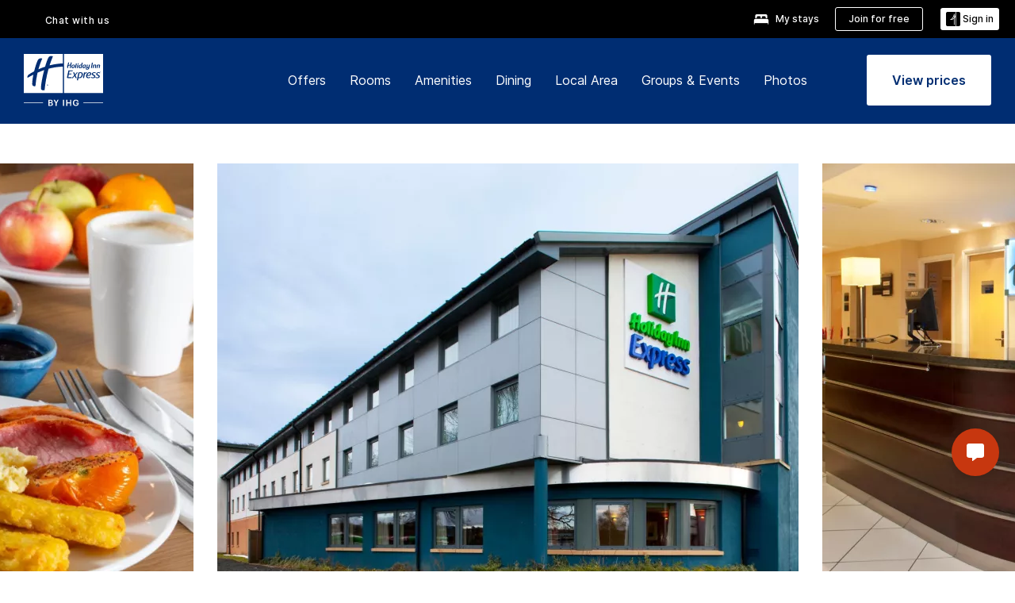

--- FILE ---
content_type: image/svg+xml
request_url: https://digital.ihg.com/is/content/ihg/logo-hiex-white
body_size: 12674
content:
<svg width="100" height="66" viewBox="0 0 100 66" fill="none" xmlns="http://www.w3.org/2000/svg">
<path d="M24.2581 61.224H0V61.9462H24.2581V61.224Z" fill="white"/>
<path d="M100 61.224H75.0891V61.9462H100V61.224Z" fill="white"/>
<path d="M31.0912 57.7334H33.8549C35.4428 57.7334 36.3779 58.3352 36.3779 59.7379V59.7796C36.3779 60.5435 36.0307 61.1499 35.1604 61.4184C36.2067 61.6453 36.702 62.2147 36.702 63.2424V63.2841C36.702 64.7192 35.753 65.4414 34.0586 65.4414H31.0912V57.7288V57.7334ZM33.679 60.9786C34.628 60.9786 34.9938 60.6314 34.9938 59.8444V59.8027C34.9938 59.0713 34.5725 58.7565 33.6558 58.7565H32.4892V60.9786H33.679ZM33.8827 64.4183C34.841 64.4183 35.2854 63.9877 35.2854 63.1869V63.1452C35.2854 62.3489 34.841 61.9462 33.7855 61.9462H32.4892V64.4183H33.8827Z" fill="white"/>
<path d="M40.1139 62.1036L37.5584 57.7334H39.1463L40.8824 60.9277L42.5767 57.7334H43.9794L41.5629 62.1128V65.446H40.1185V62.1036H40.1139Z" fill="white"/>
<path d="M49.382 57.7334H50.8263V65.446H49.382V57.7334Z" fill="white"/>
<path d="M53.5022 57.7334H54.9373V61.011H58.4001V57.7334H59.8444V65.446H58.4001V62.1684H54.9373V65.446H53.5022V57.7334Z" fill="white"/>
<path d="M61.8629 61.6406V61.5527C61.8629 59.2565 63.46 57.613 65.7145 57.613C67.3672 57.613 68.8301 58.3676 69.0385 60.2148H67.6033C67.4321 59.1917 66.7423 58.7472 65.7377 58.7472C64.2285 58.7472 63.3535 59.8676 63.3535 61.5619V61.6499C63.3535 63.3026 64.1174 64.4322 65.7377 64.4322C67.1821 64.4322 67.7746 63.5572 67.8209 62.4924H65.8812V61.4138H69.2375V62.1267C69.2375 64.2609 67.8996 65.5571 65.7192 65.5571C63.2471 65.5571 61.8675 63.9183 61.8675 61.6406H61.8629Z" fill="white"/>
<path d="M71.6806 16.8376C71.8445 16.6469 71.9519 16.3663 72.0256 16.0381L72.4149 14.2035C72.351 14.1679 72.1885 14.141 72.0519 14.141C71.1251 14.141 70.364 15.2757 70.364 16.3298C70.364 16.8468 70.6172 17.1283 71.026 17.1283C71.3168 17.1283 71.5158 17.02 71.6806 16.8376Z" fill="white"/>
<path d="M61.9321 17.1478C62.2325 17.1478 62.4858 16.9742 62.6848 16.7205C63.0594 16.2478 63.2497 15.4932 63.2497 14.9849C63.2497 14.5127 63.0682 14.1771 62.5876 14.1771C62.2872 14.1771 62.0237 14.3503 61.8247 14.6035C61.4506 15.0757 61.2617 15.8312 61.2617 16.339C61.2617 16.8112 61.4506 17.1478 61.9321 17.1478Z" fill="white"/>
<path d="M76.4103 16.8376C76.5737 16.6469 76.6737 16.3663 76.7459 16.0381L77.1362 14.2118C77.0639 14.1679 76.9635 14.141 76.8547 14.141C75.801 14.141 75.1283 15.4122 75.1283 16.339C75.1283 16.8575 75.3385 17.1283 75.7473 17.1283C76.0371 17.1283 76.2464 17.02 76.4103 16.8376Z" fill="white"/>
<path d="M80.82 18.7546C81.0551 18.5291 81.22 18.2097 81.3107 17.856L81.3931 17.5274C81.1561 17.7385 80.7468 17.8472 80.2838 17.9014C79.6301 17.9736 79.1862 18.0829 79.1862 18.5375C79.1862 18.8898 79.5306 19.0911 79.9473 19.0911C80.2838 19.0911 80.5936 18.9726 80.82 18.7546Z" fill="white"/>
<path d="M69.1186 29.4687C69.2982 29.5428 69.6408 29.5877 69.9399 29.5877C71.763 29.5877 72.9871 27.66 72.9876 25.6569C72.9876 24.5991 72.4816 24.0742 71.4343 24.0742C71.0459 24.0742 70.5232 24.1649 70.2084 24.2987L69.4487 27.8998H69.4538L69.1186 29.4687Z" fill="white"/>
<path d="M83.7838 24.9565C83.7838 24.4325 83.4551 24.0737 82.857 24.0737C81.5866 24.0737 80.6 25.3903 80.2718 26.5087C80.5107 26.5846 81.0936 26.6587 81.4811 26.6587C82.932 26.6587 83.7838 26.0009 83.7838 24.9565Z" fill="white"/>
<path fill-rule="evenodd" clip-rule="evenodd" d="M50.7275 49.2687H100V-0.000244141H50.7275V49.2687ZM72.5783 13.423L73.0797 11.0829V11.082H74.2922L72.8316 17.9093H72.67C72.3061 17.9093 71.9978 17.7454 71.9154 17.4274C71.6607 17.7283 71.1987 17.9454 70.6547 17.9454C69.7455 17.9454 69.1459 17.3366 69.1459 16.3659C69.1459 14.7845 70.3806 13.3762 72.1163 13.3762C72.289 13.3762 72.4709 13.3952 72.5783 13.423ZM67.9307 12.3958C67.9307 11.9685 68.3395 11.5861 68.7557 11.5861C69.0654 11.5861 69.301 11.806 69.3015 12.1235C69.3015 12.5499 68.8834 12.9314 68.4663 12.9314C68.1571 12.9314 67.9307 12.7138 67.9307 12.3958ZM64.733 16.7318L64.7376 16.7112L65.7441 11.8921H66.9432L65.6747 17.9463H65.5117C64.458 17.9463 64.6784 16.9729 64.733 16.7318ZM67.0717 16.7279L67.0756 16.7112L67.7649 13.4591H68.9649L68.0098 17.9463H67.8483C66.7896 17.9463 67.0175 16.9619 67.0717 16.7279ZM61.1062 13.941C61.5325 13.5864 62.0964 13.3762 62.7325 13.3762C63.7409 13.3762 64.4672 13.9137 64.4672 14.9761C64.4672 15.9302 64.0765 16.8371 63.4038 17.382C62.9784 17.7375 62.4145 17.9459 61.7798 17.9459C60.7696 17.9459 60.045 17.4019 60.045 16.3385C60.045 15.3849 60.4358 14.4864 61.1062 13.941ZM73.9126 16.3747C73.9126 14.7127 75.2283 13.3762 76.8834 13.3762C77.4505 13.3762 77.9811 13.5383 78.432 13.8133L77.5561 17.9097H77.3954C77.0325 17.9097 76.719 17.7459 76.6376 17.4278C76.382 17.7287 75.9204 17.9459 75.3741 17.9459C74.4654 17.9459 73.9126 17.3464 73.9126 16.3747ZM93.4592 13.9494C93.7736 13.6022 94.2648 13.3415 94.8421 13.3415C95.7555 13.3415 96.4 13.873 96.1407 15.0817L95.5375 17.9093H95.3778C94.3175 17.9093 94.5444 16.932 94.6002 16.6919L94.6046 16.6728L94.9264 15.1289C95.0588 14.497 94.8416 14.2304 94.4241 14.2304C93.6008 14.2304 93.3872 15.2401 93.2683 15.8025L93.2606 15.8386L92.8333 17.8273H91.6347L92.2088 15.0909C92.3755 14.3137 92.4329 13.7943 92.4329 13.423H93.35L93.4592 13.9494ZM81.8356 15.4954L81.8454 15.4488L82.2732 13.4596H83.4718L82.6547 17.2936C82.4922 18.0648 82.2732 18.6102 81.919 19.0092C81.482 19.4995 80.8014 19.7902 79.9385 19.7902C78.9297 19.7902 78.176 19.3365 78.176 18.5736C78.176 18.0556 78.5014 17.6926 79.2019 17.5195C79.0204 17.3204 78.9024 17.0561 78.9024 16.7288C78.9024 16.5024 78.9579 16.2298 79.0121 15.9668L79.5477 13.4591H80.7463L80.2102 16.0034C80.2087 16.011 80.2069 16.0195 80.2049 16.0286C80.203 16.0375 80.2009 16.047 80.1986 16.0572C80.1375 16.3329 79.9773 17.0561 80.6834 17.0561C81.5092 17.0561 81.7175 16.0602 81.8356 15.4954ZM88.5931 13.9494C88.906 13.6022 89.3982 13.3415 89.9755 13.3415C90.8884 13.3415 91.5329 13.873 91.2741 15.0817L90.6713 17.9093H90.5097C89.4553 17.9093 89.6772 16.9419 89.7337 16.6956L89.7389 16.6728L90.0602 15.1289C90.1917 14.497 89.9736 14.2304 89.5574 14.2304C88.7326 14.2304 88.5196 15.2448 88.4016 15.8065L88.3949 15.8386L87.9676 17.8273H86.7681L87.3431 15.0909C87.5079 14.3137 87.5662 13.7943 87.5662 13.423H88.482L88.5931 13.9494ZM84.7662 16.7103L85.981 10.8806H87.1824L85.7033 17.9459H85.5398C84.4823 17.9459 84.7078 16.9648 84.7621 16.7283L84.7662 16.7103ZM58.7363 13.4323L59.2751 10.8482H60.4733L58.9951 17.9134H58.8312C57.7714 17.9134 58.0022 16.9245 58.0563 16.6928L58.0599 16.6774L58.5279 14.4317C57.6386 14.6035 56.9529 14.7599 56.2826 14.9414L55.6613 17.9134H55.4964C54.4373 17.9134 54.6681 16.9239 54.7221 16.6926L54.7256 16.6774L55.0164 15.2817C54.7349 15.3849 54.4506 15.4928 54.1617 15.6067C54.121 15.4881 54.1261 15.3377 54.1511 15.2558C54.1877 15.1345 54.3029 14.8836 54.6275 14.7155C54.8372 14.6081 55.0173 14.5225 55.1895 14.4475L55.9409 10.8482H57.1395L56.5997 13.4323L56.4909 13.9558C57.1441 13.7716 57.8265 13.611 58.7353 13.4378L58.7363 13.4323ZM65.2047 26.8235L66.1747 29.0937C66.189 29.1261 66.202 29.1521 66.2163 29.1766L66.7881 30.5126C66.6385 30.5501 66.4802 30.5733 66.3265 30.5733C65.8932 30.5733 65.5334 30.439 65.2645 30.1844C65.0566 29.9761 64.9085 29.7062 64.7126 29.2581L64.0691 27.7489L61.8423 30.439H60.483L63.651 26.749L62.1284 23.1941H63.6659L64.7872 25.8384L66.8922 23.1941H68.2399L65.2047 26.8235ZM68.9348 23.4348C70.8853 23.0076 71.7455 23.0585 71.7455 23.0585C73.3755 23.0585 74.4811 23.8663 74.4811 25.5828C74.4811 28.1836 72.732 30.5737 70.0297 30.5737C69.6885 30.5737 69.2279 30.5145 68.9131 30.426L68.2811 33.3981H68.0834C66.783 33.3981 67.0674 32.1843 67.1336 31.9016L67.1376 31.8843L67.982 27.8994H67.9853L68.4381 25.7708H68.4413L68.9348 23.4348ZM79.4857 23.1187L79.2176 24.3288C79.1426 24.3135 78.919 24.2843 78.7528 24.2839C78.245 24.2839 77.8862 24.4482 77.6019 24.7311C77.0649 25.2685 76.8408 26.2393 76.6167 27.2855L76.2542 28.9692H76.2528L75.9339 30.4668H75.7357C74.4416 30.4668 74.7173 29.2661 74.7839 28.976L74.789 28.9539L74.9265 28.3299L75.795 24.2533C75.9042 23.5205 75.8876 23.1941 75.8876 23.1941H76.9778V24.3135C77.3936 23.5955 78.0514 23.0585 78.9769 23.0585C79.1255 23.0585 79.3815 23.0886 79.4857 23.1187ZM85.1574 24.9412C85.1574 26.4208 83.7375 27.6466 81.557 27.6466C81.1088 27.6466 80.4811 27.5716 80.0764 27.4522C80.0616 27.5573 80.0491 27.7503 80.0491 27.8846C80.0491 28.9312 80.6602 29.5432 81.7371 29.5432C82.5593 29.5432 83.5602 29.1706 84.1574 28.7822L83.9338 29.8872C83.2903 30.2909 82.2732 30.5742 81.363 30.5742C79.7338 30.5742 78.5528 29.6173 78.5528 27.9452C78.5528 25.5833 80.4209 23.0589 82.901 23.0589C84.0815 23.0589 85.1574 23.657 85.1574 24.9412ZM87.1468 25.0907C87.1468 25.5685 87.638 25.8676 88.4157 26.2268C89.55 26.7638 90.2519 27.2425 90.2528 28.2581C90.2528 29.7233 88.9384 30.5742 87.1153 30.5742C86.3398 30.5742 85.457 30.3946 84.8135 29.9923L85.0398 28.9465C85.6371 29.3794 86.4574 29.5743 87.1903 29.5743C88.2519 29.5743 88.8477 29.0947 88.8477 28.4822C88.8477 27.9452 88.4162 27.691 87.4301 27.2429C86.5625 26.8541 85.7547 26.3462 85.7547 25.3C85.7547 23.97 87.0551 23.0589 88.8343 23.0589C89.4764 23.0589 90.2981 23.239 90.7463 23.4622L90.5366 24.463C90.0741 24.2223 89.3556 24.045 88.7602 24.045C87.7741 24.045 87.1468 24.5075 87.1468 25.0907ZM96.0676 24.463C95.6069 24.2223 94.8875 24.045 94.2912 24.045C93.3037 24.045 92.6782 24.5075 92.6778 25.0912C92.6778 25.569 93.1704 25.868 93.9463 26.2272C95.0805 26.7643 95.7861 27.2429 95.7861 28.2581C95.7861 29.7233 94.4667 30.5742 92.6454 30.5742C91.8699 30.5742 90.9875 30.3946 90.3435 29.9923L90.5699 28.9465C91.1671 29.3794 91.9866 29.5743 92.7227 29.5743C93.7829 29.5743 94.3805 29.0947 94.3805 28.4822C94.3805 27.9452 93.9463 27.691 92.9602 27.2429C92.0949 26.8541 91.287 26.3462 91.287 25.3C91.287 23.97 92.588 23.0589 94.3662 23.0589C95.0074 23.0589 95.8296 23.239 96.2782 23.4622L96.0676 24.463ZM60.8001 20.6434H56.3043L54.6076 28.8521L54.6028 28.8726C54.5325 29.1734 54.2341 30.451 55.6071 30.451H55.6529V30.4538H57.3627V30.4548L59.1886 30.4561C59.821 30.451 60.1946 30.3145 60.4302 29.6858C60.4677 29.5886 60.4927 29.4756 60.5085 29.3632H59.2974V29.3618H56.0455L56.764 25.8282H58.8039V25.8259H59.0427C59.6617 25.8208 60.0298 25.6875 60.2631 25.069C60.2997 24.9741 60.3228 24.8625 60.3381 24.7523L56.9909 24.7514L57.6344 21.7336H58.8654L58.8663 21.7354L60.6904 21.7368C61.3242 21.7322 61.6955 21.5956 61.933 20.9683C61.9696 20.8683 61.996 20.7568 62.0094 20.6443H60.7992L60.8001 20.6434ZM96.1692 22.6712H96.0262V22.1106H95.8225V21.9902H96.3757V22.1106H96.1692V22.6712ZM96.9808 22.6712H97.1136V21.9902H96.9067L96.7858 22.5259H96.7835L96.6608 21.9902H96.4539V22.6712H96.5858V22.1023H96.5882L96.7118 22.6712H96.8516L96.9784 22.1023H96.9808V22.6712Z" fill="white"/>
<path d="M29.9628 39.2907H29.7924V39.0246H29.9628C30.0549 39.0246 30.1447 39.0537 30.1447 39.1519C30.1447 39.2685 30.0757 39.2907 29.9628 39.2907Z" fill="white"/>
<path fill-rule="evenodd" clip-rule="evenodd" d="M30.5443 39.3542C30.5443 39.7125 30.2831 39.993 29.9378 39.993C29.5859 39.993 29.3267 39.7125 29.3262 39.3542C29.3262 38.9931 29.5859 38.7112 29.9378 38.7112C30.2836 38.7112 30.5443 38.9931 30.5443 39.3542ZM29.9859 38.9102H29.6466V39.793H29.7924V39.4037H29.9114L30.16 39.793H30.3114L30.0614 39.4037C30.198 39.4037 30.2896 39.3032 30.2896 39.1593C30.2896 38.9935 30.1892 38.9102 29.9859 38.9102Z" fill="white"/>
<path fill-rule="evenodd" clip-rule="evenodd" d="M0 -0.000244141H49.2646V49.2609H0V-0.000244141ZM30.6901 39.3546C30.6901 38.9371 30.3512 38.5991 29.9364 38.5991C29.5202 38.5991 29.1808 38.9371 29.1808 39.3546C29.1808 39.7703 29.5202 40.1083 29.9364 40.1083C30.3512 40.1083 30.6901 39.7699 30.6901 39.3546ZM31.2618 18.6102C37.0776 17.0496 42.9456 16.1719 49.2645 15.9511H49.2641V11.868C43.2831 12.1546 37.7326 13.0434 32.5229 14.3794C33.7966 10.3348 35.2225 6.46003 36.7933 2.92369C36.2827 2.73343 35.3915 2.60519 34.5808 2.60519C32.8354 2.60519 31.6646 3.382 30.9026 4.86523C29.6392 7.32479 28.2216 11.3954 26.8813 16.0376C23.9554 17.0056 21.1471 18.1056 18.4744 19.3078C19.823 14.4627 21.4633 9.8649 23.354 5.76378C22.9619 5.63879 22.2077 5.50963 21.6614 5.50963C19.5906 5.50963 18.3846 6.29523 17.442 8.32982C15.9577 11.5324 14.3281 16.664 13.0309 21.9854C12.6984 22.1636 12.3856 22.3305 12.0887 22.4889L12.0883 22.489C9.77286 23.7241 8.42302 24.4441 6.23927 26.0143C4.97724 26.9207 4.64808 28.0582 4.56937 28.5905C4.51521 28.9572 4.58928 29.596 4.83882 30.0673C7.30547 28.6438 9.71981 27.3318 12.099 26.1259C11.1888 30.5441 10.5934 34.7804 10.5934 37.8274C10.5934 39.6333 11.6976 40.693 13.2911 40.693C13.7295 40.693 14.4402 40.5925 14.6939 40.4703C15.1522 34.8521 16.0721 29.1234 17.3698 23.6094C20.1799 22.3534 22.9526 21.2507 25.7137 20.3054C23.448 29.0178 21.6522 38.5783 21.6522 43.1599C21.6522 45.0482 22.7943 45.8431 24.7799 45.8431C25.2003 45.8431 25.9896 45.7283 26.217 45.6357C27.0082 37.0853 28.7544 27.5619 31.2618 18.6102Z" fill="white"/>
</svg>


--- FILE ---
content_type: image/svg+xml
request_url: https://digital.ihg.com/is/content/ihg/icon-outline-pets-allowed
body_size: 1169
content:
<svg width="30" height="30" viewBox="0 0 30 30" fill="none" xmlns="http://www.w3.org/2000/svg">
<path fill-rule="evenodd" clip-rule="evenodd" d="M20.1044 27.5C19.1594 27.5 18.3014 26.987 17.4714 26.491C16.6734 26.013 15.8484 25.52 15.0124 25.52C14.1764 25.52 13.3574 26.013 12.5654 26.491C11.7434 26.987 10.8914 27.5 9.94639 27.5C7.78339 27.5 6.08739 25.321 6.08739 22.541C6.08739 18.583 10.2574 12.037 15.0104 12.037C19.7764 12.037 23.9584 18.585 23.9584 22.541C23.9614 25.321 22.2664 27.5 20.1044 27.5M15.0124 23.919C16.3084 23.919 17.3804 24.561 18.3264 25.126C18.9924 25.525 19.6204 25.9 20.1044 25.9C21.3074 25.9 22.3244 24.361 22.3244 22.541C22.3244 19.025 18.4034 13.636 15.0124 13.636C11.6334 13.636 7.72439 19.024 7.72439 22.541C7.72439 24.361 8.74239 25.9 9.94639 25.9C10.4264 25.9 11.0474 25.525 11.7064 25.129C12.6464 24.562 13.7124 23.919 15.0124 23.919M19.1324 10.431C18.8844 10.431 18.6354 10.399 18.3954 10.336C17.4664 10.095 16.7034 9.39 16.2994 8.406C15.9214 7.486 15.8734 6.396 16.1654 5.336C16.7034 3.373 18.2454 2.001 19.9144 2.001C20.1644 2.001 20.4134 2.032 20.6534 2.095C22.5054 2.581 23.5054 4.824 22.8824 7.095C22.3424 9.06 20.8024 10.431 19.1324 10.431M19.9534 3.338C18.9624 3.338 17.9364 4.354 17.5674 5.702C17.3504 6.49 17.3794 7.316 17.6464 7.967C17.7834 8.299 18.1074 8.879 18.7474 9.046C19.8184 9.328 21.0654 8.234 21.4784 6.727C21.8994 5.19 21.3604 3.658 20.3004 3.381C20.1874 3.353 20.0714 3.338 19.9534 3.338M26.0664 17.05C25.8164 17.05 25.5694 17.019 25.3284 16.956C23.4764 16.472 22.4764 14.228 23.0974 11.956C23.6354 9.991 25.1774 8.62 26.8464 8.62C27.0974 8.62 27.3434 8.652 27.5844 8.715C29.4364 9.199 30.4374 11.441 29.8154 13.715C29.2774 15.68 27.7354 17.05 26.0664 17.05M26.8864 9.957C25.8934 9.957 24.8694 10.974 24.5004 12.323C24.0804 13.859 24.6204 15.392 25.6794 15.669C26.7314 15.944 27.9984 14.857 28.4124 13.348C28.8324 11.812 28.2924 10.279 27.2324 10.002C27.1214 9.974 27.0044 9.957 26.8864 9.957M10.8944 10.431C9.22539 10.431 7.68339 9.059 7.14639 7.095C6.85539 6.035 6.90239 4.944 7.28039 4.026C7.68339 3.041 8.44739 2.338 9.37539 2.095C9.61639 2.032 9.86539 2 10.1154 2C11.7864 2 13.3264 3.371 13.8654 5.336C14.1564 6.396 14.1084 7.486 13.7314 8.406C13.3264 9.391 12.5634 10.095 11.6354 10.336C11.3934 10.398 11.1434 10.431 10.8944 10.431M10.0734 3.338C9.95539 3.338 9.83839 3.353 9.72739 3.382C9.08739 3.551 8.76339 4.131 8.62639 4.461C8.36039 5.111 8.33139 5.938 8.54739 6.728C8.91639 8.075 9.94139 9.092 10.9314 9.092C11.0494 9.092 11.1664 9.077 11.2784 9.047C11.9184 8.879 12.2424 8.3 12.3784 7.969C12.6454 7.318 12.6734 6.492 12.4584 5.701C12.0894 4.355 11.0634 3.338 10.0734 3.338M3.93839 16.759C2.26739 16.759 0.72539 15.387 0.18839 13.422C-0.10261 12.362 -0.0546103 11.273 0.32239 10.354C0.72539 9.37 1.49039 8.665 2.41739 8.422C2.65939 8.359 2.90639 8.328 3.15639 8.328C4.82739 8.328 6.36839 9.7 6.90739 11.663C7.52839 13.936 6.52839 16.178 4.67639 16.663C4.43739 16.728 4.18839 16.759 3.93839 16.759M3.11739 9.666C2.99939 9.666 2.88139 9.682 2.77039 9.711C2.13039 9.879 1.80739 10.46 1.67139 10.79C1.40539 11.439 1.37639 12.267 1.59239 13.055C2.00539 14.564 3.26139 15.649 4.32539 15.378C5.38439 15.099 5.92439 13.566 5.50439 12.032C5.13439 10.683 4.10939 9.666 3.11739 9.666" fill="#555555"/>
</svg>
